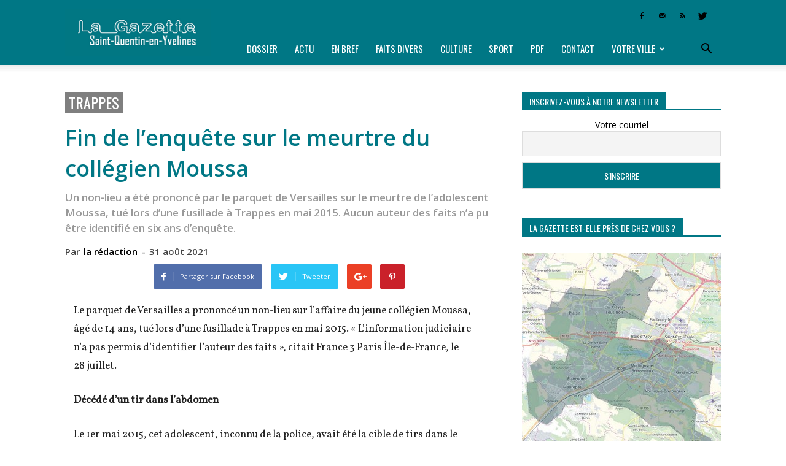

--- FILE ---
content_type: text/html; charset=UTF-8
request_url: https://lagazette-sqy.fr/2021/08/31/votreville/trappes/fin-de-lenquete-sur-le-meurtre-du-collegien-moussa/
body_size: 15034
content:
<!doctype html > <!--[if IE 8]><html class="ie8" lang="en"> <![endif]--> <!--[if IE 9]><html class="ie9" lang="en"> <![endif]--> <!--[if gt IE 8]><!--><html lang="fr-FR"> <!--<![endif]--><head><link media="all" href="https://lagazette-sqy.fr/wp-content/cache/autoptimize/css/autoptimize_6014983334555f8d42103112fb9714a7.css" rel="stylesheet" /><link media="screen" href="https://lagazette-sqy.fr/wp-content/cache/autoptimize/css/autoptimize_af5a634aa68050622563d8acb65b777e.css" rel="stylesheet" /><title>Trappes - Fin de l’enquête sur le meurtre du collégien Moussa | La Gazette de Saint-Quentin-en-Yvelines</title><meta charset="UTF-8" /><meta name="viewport" content="width=device-width, initial-scale=1.0"><link rel="pingback" href="https://lagazette-sqy.fr/xmlrpc.php" /><meta name='robots' content='index, follow, max-image-preview:large, max-snippet:-1, max-video-preview:-1' /><link rel="icon" type="image/png" href="https://lagazette-sqy.fr/wp-content/uploads/2018/08/Favicon-GSQY_cr-16.png"><meta name="description" content="Un non-lieu a été prononcé par le parquet de Versailles sur le meurtre de l’adolescent Moussa, tué lors d’une fusillade à Trappes en mai 2015. Aucun auteur des faits n’a pu être identifié en six ans d’enquête." /><link rel="canonical" href="https://lagazette-sqy.fr/2021/08/31/votreville/trappes/fin-de-lenquete-sur-le-meurtre-du-collegien-moussa/" /><meta property="og:locale" content="fr_FR" /><meta property="og:type" content="article" /><meta property="og:title" content="Trappes - Fin de l’enquête sur le meurtre du collégien Moussa | La Gazette de Saint-Quentin-en-Yvelines" /><meta property="og:description" content="Un non-lieu a été prononcé par le parquet de Versailles sur le meurtre de l’adolescent Moussa, tué lors d’une fusillade à Trappes en mai 2015. Aucun auteur des faits n’a pu être identifié en six ans d’enquête." /><meta property="og:url" content="https://lagazette-sqy.fr/2021/08/31/votreville/trappes/fin-de-lenquete-sur-le-meurtre-du-collegien-moussa/" /><meta property="og:site_name" content="La Gazette de Saint-Quentin-en-Yvelines" /><meta property="article:publisher" content="https://www.facebook.com/pg/LaGazetteSQY/" /><meta property="article:published_time" content="2021-08-31T14:00:50+00:00" /><meta property="article:modified_time" content="2021-08-30T16:45:32+00:00" /><meta property="og:image" content="https://lagazette-sqy.fr/wp-content/uploads/2018/08/300-logo-seul.jpg" /><meta property="og:image:width" content="300" /><meta property="og:image:height" content="292" /><meta property="og:image:type" content="image/jpeg" /><meta name="author" content="la rédaction" /><meta name="twitter:card" content="summary_large_image" /><meta name="twitter:creator" content="@LaGazetteSQY" /><meta name="twitter:site" content="@LaGazetteSQY" /><meta name="twitter:label1" content="Écrit par" /><meta name="twitter:data1" content="la rédaction" /><meta name="twitter:label2" content="Durée de lecture estimée" /><meta name="twitter:data2" content="1 minute" /> <script type="application/ld+json" class="yoast-schema-graph">{"@context":"https://schema.org","@graph":[{"@type":"Article","@id":"https://lagazette-sqy.fr/2021/08/31/votreville/trappes/fin-de-lenquete-sur-le-meurtre-du-collegien-moussa/#article","isPartOf":{"@id":"https://lagazette-sqy.fr/2021/08/31/votreville/trappes/fin-de-lenquete-sur-le-meurtre-du-collegien-moussa/"},"author":[{"@id":"https://lagazette-sqy.fr/#/schema/person/52aacdca99df91f1f509a0fa090b6666"}],"headline":"Fin de l’enquête sur le meurtre du collégien Moussa","datePublished":"2021-08-31T14:00:50+00:00","dateModified":"2021-08-30T16:45:32+00:00","mainEntityOfPage":{"@id":"https://lagazette-sqy.fr/2021/08/31/votreville/trappes/fin-de-lenquete-sur-le-meurtre-du-collegien-moussa/"},"wordCount":188,"publisher":{"@id":"https://lagazette-sqy.fr/#organization"},"keywords":["FAITS DIVERS"],"articleSection":["Trappes"],"inLanguage":"fr-FR"},{"@type":"WebPage","@id":"https://lagazette-sqy.fr/2021/08/31/votreville/trappes/fin-de-lenquete-sur-le-meurtre-du-collegien-moussa/","url":"https://lagazette-sqy.fr/2021/08/31/votreville/trappes/fin-de-lenquete-sur-le-meurtre-du-collegien-moussa/","name":"Trappes - Fin de l’enquête sur le meurtre du collégien Moussa | La Gazette de Saint-Quentin-en-Yvelines","isPartOf":{"@id":"https://lagazette-sqy.fr/#website"},"datePublished":"2021-08-31T14:00:50+00:00","dateModified":"2021-08-30T16:45:32+00:00","description":"Un non-lieu a été prononcé par le parquet de Versailles sur le meurtre de l’adolescent Moussa, tué lors d’une fusillade à Trappes en mai 2015. Aucun auteur des faits n’a pu être identifié en six ans d’enquête.","breadcrumb":{"@id":"https://lagazette-sqy.fr/2021/08/31/votreville/trappes/fin-de-lenquete-sur-le-meurtre-du-collegien-moussa/#breadcrumb"},"inLanguage":"fr-FR","potentialAction":[{"@type":"ReadAction","target":["https://lagazette-sqy.fr/2021/08/31/votreville/trappes/fin-de-lenquete-sur-le-meurtre-du-collegien-moussa/"]}]},{"@type":"BreadcrumbList","@id":"https://lagazette-sqy.fr/2021/08/31/votreville/trappes/fin-de-lenquete-sur-le-meurtre-du-collegien-moussa/#breadcrumb","itemListElement":[{"@type":"ListItem","position":1,"name":"Accueil","item":"https://lagazette-sqy.fr/"},{"@type":"ListItem","position":2,"name":"Fin de l’enquête sur le meurtre du collégien Moussa"}]},{"@type":"WebSite","@id":"https://lagazette-sqy.fr/#website","url":"https://lagazette-sqy.fr/","name":"La Gazette de Saint-Quentin-en-Yvelines","description":"Hebdomadaire gratuit d&#039;information locale","publisher":{"@id":"https://lagazette-sqy.fr/#organization"},"potentialAction":[{"@type":"SearchAction","target":{"@type":"EntryPoint","urlTemplate":"https://lagazette-sqy.fr/?s={search_term_string}"},"query-input":"required name=search_term_string"}],"inLanguage":"fr-FR"},{"@type":"Organization","@id":"https://lagazette-sqy.fr/#organization","name":"La Gazette en Yvelines","url":"https://lagazette-sqy.fr/","logo":{"@type":"ImageObject","inLanguage":"fr-FR","@id":"https://lagazette-sqy.fr/#/schema/logo/image/","url":"https://lagazette-sqy.fr/wp-content/uploads/2018/08/300-logo-seul.jpg","contentUrl":"https://lagazette-sqy.fr/wp-content/uploads/2018/08/300-logo-seul.jpg","width":300,"height":292,"caption":"La Gazette en Yvelines"},"image":{"@id":"https://lagazette-sqy.fr/#/schema/logo/image/"},"sameAs":["https://www.facebook.com/pg/LaGazetteSQY/","https://twitter.com/LaGazetteSQY"]},{"@type":"Person","@id":"https://lagazette-sqy.fr/#/schema/person/52aacdca99df91f1f509a0fa090b6666","name":"la rédaction"}]}</script> <link rel="amphtml" href="https://lagazette-sqy.fr/2021/08/31/votreville/trappes/fin-de-lenquete-sur-le-meurtre-du-collegien-moussa/amp/" /><meta name="generator" content="AMP for WP 1.0.80"/><link rel='dns-prefetch' href='//fonts.googleapis.com' /><link rel="alternate" type="application/rss+xml" title="La Gazette de Saint-Quentin-en-Yvelines &raquo; Flux" href="https://lagazette-sqy.fr/feed/" /><link rel="alternate" type="application/rss+xml" title="La Gazette de Saint-Quentin-en-Yvelines &raquo; Flux des commentaires" href="https://lagazette-sqy.fr/comments/feed/" /><link rel="alternate" title="oEmbed (JSON)" type="application/json+oembed" href="https://lagazette-sqy.fr/wp-json/oembed/1.0/embed?url=https%3A%2F%2Flagazette-sqy.fr%2F2021%2F08%2F31%2Fvotreville%2Ftrappes%2Ffin-de-lenquete-sur-le-meurtre-du-collegien-moussa%2F" /><link rel="alternate" title="oEmbed (XML)" type="text/xml+oembed" href="https://lagazette-sqy.fr/wp-json/oembed/1.0/embed?url=https%3A%2F%2Flagazette-sqy.fr%2F2021%2F08%2F31%2Fvotreville%2Ftrappes%2Ffin-de-lenquete-sur-le-meurtre-du-collegien-moussa%2F&#038;format=xml" /><link rel='stylesheet' id='google-fonts-style-css' href='https://fonts.googleapis.com/css?family=Oswald%3A400%7COpen+Sans%3A300italic%2C400%2C400italic%2C600%2C600italic%2C700%7COpen+Sans+Condensed%3A400%7CVollkorn%3A400%7CRoboto%3A300%2C400%2C400italic%2C500%2C500italic%2C700%2C900&#038;ver=8.1.2' type='text/css' media='all' /> <script type="application/json" id="wpp-json">{"sampling_active":0,"sampling_rate":100,"ajax_url":"https:\/\/lagazette-sqy.fr\/wp-json\/wordpress-popular-posts\/v1\/popular-posts","api_url":"https:\/\/lagazette-sqy.fr\/wp-json\/wordpress-popular-posts","ID":42643,"token":"d71a8dc17b","lang":0,"debug":0}
//# sourceURL=wpp-json</script> <link rel="https://api.w.org/" href="https://lagazette-sqy.fr/wp-json/" /><link rel="alternate" title="JSON" type="application/json" href="https://lagazette-sqy.fr/wp-json/wp/v2/posts/42643" /><link rel="EditURI" type="application/rsd+xml" title="RSD" href="https://lagazette-sqy.fr/xmlrpc.php?rsd" /><link rel='shortlink' href='https://lagazette-sqy.fr/?p=42643' />  <script type="text/javascript">(function(url){
	if(/(?:Chrome\/26\.0\.1410\.63 Safari\/537\.31|WordfenceTestMonBot)/.test(navigator.userAgent)){ return; }
	var addEvent = function(evt, handler) {
		if (window.addEventListener) {
			document.addEventListener(evt, handler, false);
		} else if (window.attachEvent) {
			document.attachEvent('on' + evt, handler);
		}
	};
	var removeEvent = function(evt, handler) {
		if (window.removeEventListener) {
			document.removeEventListener(evt, handler, false);
		} else if (window.detachEvent) {
			document.detachEvent('on' + evt, handler);
		}
	};
	var evts = 'contextmenu dblclick drag dragend dragenter dragleave dragover dragstart drop keydown keypress keyup mousedown mousemove mouseout mouseover mouseup mousewheel scroll'.split(' ');
	var logHuman = function() {
		if (window.wfLogHumanRan) { return; }
		window.wfLogHumanRan = true;
		var wfscr = document.createElement('script');
		wfscr.type = 'text/javascript';
		wfscr.async = true;
		wfscr.src = url + '&r=' + Math.random();
		(document.getElementsByTagName('head')[0]||document.getElementsByTagName('body')[0]).appendChild(wfscr);
		for (var i = 0; i < evts.length; i++) {
			removeEvent(evts[i], logHuman);
		}
	};
	for (var i = 0; i < evts.length; i++) {
		addEvent(evts[i], logHuman);
	}
})('//lagazette-sqy.fr/?wordfence_lh=1&hid=FD88958304F58BD59ADF0ED3D596E333');</script> <script>window.tdwGlobal = {"adminUrl":"https:\/\/lagazette-sqy.fr\/wp-admin\/","wpRestNonce":"d71a8dc17b","wpRestUrl":"https:\/\/lagazette-sqy.fr\/wp-json\/","permalinkStructure":"\/%year%\/%monthnum%\/%day%\/%category%\/%postname%\/"};</script> <!--[if lt IE 9]><script src="https://html5shim.googlecode.com/svn/trunk/html5.js"></script><![endif]-->  <script>var tdBlocksArray = []; //here we store all the items for the current page

	    //td_block class - each ajax block uses a object of this class for requests
	    function tdBlock() {
		    this.id = '';
		    this.block_type = 1; //block type id (1-234 etc)
		    this.atts = '';
		    this.td_column_number = '';
		    this.td_current_page = 1; //
		    this.post_count = 0; //from wp
		    this.found_posts = 0; //from wp
		    this.max_num_pages = 0; //from wp
		    this.td_filter_value = ''; //current live filter value
		    this.is_ajax_running = false;
		    this.td_user_action = ''; // load more or infinite loader (used by the animation)
		    this.header_color = '';
		    this.ajax_pagination_infinite_stop = ''; //show load more at page x
	    }


        // td_js_generator - mini detector
        (function(){
            var htmlTag = document.getElementsByTagName("html")[0];

            if ( navigator.userAgent.indexOf("MSIE 10.0") > -1 ) {
                htmlTag.className += ' ie10';
            }

            if ( !!navigator.userAgent.match(/Trident.*rv\:11\./) ) {
                htmlTag.className += ' ie11';
            }

            if ( /(iPad|iPhone|iPod)/g.test(navigator.userAgent) ) {
                htmlTag.className += ' td-md-is-ios';
            }

            var user_agent = navigator.userAgent.toLowerCase();
            if ( user_agent.indexOf("android") > -1 ) {
                htmlTag.className += ' td-md-is-android';
            }

            if ( -1 !== navigator.userAgent.indexOf('Mac OS X')  ) {
                htmlTag.className += ' td-md-is-os-x';
            }

            if ( /chrom(e|ium)/.test(navigator.userAgent.toLowerCase()) ) {
               htmlTag.className += ' td-md-is-chrome';
            }

            if ( -1 !== navigator.userAgent.indexOf('Firefox') ) {
                htmlTag.className += ' td-md-is-firefox';
            }

            if ( -1 !== navigator.userAgent.indexOf('Safari') && -1 === navigator.userAgent.indexOf('Chrome') ) {
                htmlTag.className += ' td-md-is-safari';
            }

            if( -1 !== navigator.userAgent.indexOf('IEMobile') ){
                htmlTag.className += ' td-md-is-iemobile';
            }

        })();




        var tdLocalCache = {};

        ( function () {
            "use strict";

            tdLocalCache = {
                data: {},
                remove: function (resource_id) {
                    delete tdLocalCache.data[resource_id];
                },
                exist: function (resource_id) {
                    return tdLocalCache.data.hasOwnProperty(resource_id) && tdLocalCache.data[resource_id] !== null;
                },
                get: function (resource_id) {
                    return tdLocalCache.data[resource_id];
                },
                set: function (resource_id, cachedData) {
                    tdLocalCache.remove(resource_id);
                    tdLocalCache.data[resource_id] = cachedData;
                }
            };
        })();

    
    
var td_viewport_interval_list=[{"limitBottom":767,"sidebarWidth":228},{"limitBottom":1018,"sidebarWidth":300},{"limitBottom":1140,"sidebarWidth":324}];
var td_animation_stack_effect="type0";
var tds_animation_stack=true;
var td_animation_stack_specific_selectors=".entry-thumb, img";
var td_animation_stack_general_selectors=".td-animation-stack img, .td-animation-stack .entry-thumb, .post img";
var td_ajax_url="https:\/\/lagazette-sqy.fr\/wp-admin\/admin-ajax.php?td_theme_name=Newspaper&v=8.1.2";
var td_get_template_directory_uri="https:\/\/lagazette-sqy.fr\/wp-content\/themes\/Newspaper";
var tds_snap_menu="snap";
var tds_logo_on_sticky="show_header_logo";
var tds_header_style="8";
var td_please_wait="Patientez s'il vous pla\u00eet...";
var td_email_user_pass_incorrect="Utilisateur ou mot de passe incorrect !";
var td_email_user_incorrect="Courriel ou nom d'utilisateur incorrect !";
var td_email_incorrect="Courriel incorrect !";
var tds_more_articles_on_post_enable="";
var tds_more_articles_on_post_time_to_wait="";
var tds_more_articles_on_post_pages_distance_from_top=0;
var tds_theme_color_site_wide="#007785";
var tds_smart_sidebar="";
var tdThemeName="Newspaper";
var td_magnific_popup_translation_tPrev="Pr\u00e9c\u00e9dente (fl\u00e8che gauche)";
var td_magnific_popup_translation_tNext="Suivante (fl\u00e8che droite)";
var td_magnific_popup_translation_tCounter="%curr% sur %total%";
var td_magnific_popup_translation_ajax_tError="Le contenu de %url% pas pu \u00eatre charg\u00e9.";
var td_magnific_popup_translation_image_tError="L'image #%curr% pas pu \u00eatre charg\u00e9.";
var tdDateNamesI18n={"month_names":["janvier","f\u00e9vrier","mars","avril","mai","juin","juillet","ao\u00fbt","septembre","octobre","novembre","d\u00e9cembre"],"month_names_short":["Jan","F\u00e9v","Mar","Avr","Mai","Juin","Juil","Ao\u00fbt","Sep","Oct","Nov","D\u00e9c"],"day_names":["dimanche","lundi","mardi","mercredi","jeudi","vendredi","samedi"],"day_names_short":["dim","lun","mar","mer","jeu","ven","sam"]};
var td_ad_background_click_link="";
var td_ad_background_click_target="";</script>    <script async src="https://www.googletagmanager.com/gtag/js?id=UA-124800254-1"></script> <script>window.dataLayer = window.dataLayer || [];
  function gtag(){dataLayer.push(arguments);}
  gtag('js', new Date());

  gtag('config', 'UA-124800254-1');</script></head><body data-rsssl=1 class="wp-singular post-template-default single single-post postid-42643 single-format-standard wp-theme-Newspaper fin-de-lenquete-sur-le-meurtre-du-collegien-moussa global-block-template-1 single_template_5 td-animation-stack-type0 td-full-layout" itemscope="itemscope" itemtype="https://schema.org/WebPage"><div class="td-scroll-up"><i class="td-icon-menu-up"></i></div><div class="td-menu-background"></div><div id="td-mobile-nav"><div class="td-mobile-container"><div class="td-menu-socials-wrap"><div class="td-menu-socials"> <span class="td-social-icon-wrap"> <a target="_blank" href="https://www.facebook.com/LaGazetteSQY/" title="Facebook"> <i class="td-icon-font td-icon-facebook"></i> </a> </span> <span class="td-social-icon-wrap"> <a target="_blank" href="mailto:redaction@lagazette-sqy.fr" title="Mail"> <i class="td-icon-font td-icon-mail-1"></i> </a> </span> <span class="td-social-icon-wrap"> <a target="_blank" href="https://lagazette-sqy.fr/feed/" title="RSS"> <i class="td-icon-font td-icon-rss"></i> </a> </span> <span class="td-social-icon-wrap"> <a target="_blank" href="https://twitter.com/lagazettesqy" title="Twitter"> <i class="td-icon-font td-icon-twitter"></i> </a> </span></div><div class="td-mobile-close"> <a href="#"><i class="td-icon-close-mobile"></i></a></div></div><div class="td-mobile-content"><div class="menu-menu-gazette-yvelines-container"><ul id="menu-menu-gazette-yvelines" class="td-mobile-main-menu"><li id="menu-item-335" class="menu-item menu-item-type-custom menu-item-object-custom menu-item-first menu-item-335"><a href="https://lagazette-sqy.fr/tag/dossier/">Dossier</a></li><li id="menu-item-336" class="menu-item menu-item-type-custom menu-item-object-custom menu-item-336"><a href="https://lagazette-sqy.fr/tag/actu/">Actu</a></li><li id="menu-item-338" class="menu-item menu-item-type-custom menu-item-object-custom menu-item-338"><a href="https://lagazette-sqy.fr/tag/en-bref/">En bref</a></li><li id="menu-item-339" class="menu-item menu-item-type-custom menu-item-object-custom menu-item-339"><a href="https://lagazette-sqy.fr/tag/faits-divers/">Faits divers</a></li><li id="menu-item-337" class="menu-item menu-item-type-custom menu-item-object-custom menu-item-337"><a href="https://lagazette-sqy.fr/tag/culture/">Culture</a></li><li id="menu-item-342" class="menu-item menu-item-type-custom menu-item-object-custom menu-item-342"><a href="https://lagazette-sqy.fr/tag/sport/">Sport</a></li><li id="menu-item-859" class="menu-item menu-item-type-taxonomy menu-item-object-category menu-item-859"><a href="https://lagazette-sqy.fr/category/telechargez-le-journal-en-version-pdf/">PDF</a></li><li id="menu-item-17036" class="menu-item menu-item-type-post_type menu-item-object-page menu-item-17036"><a href="https://lagazette-sqy.fr/accueil/contact/">Contact</a></li><li id="menu-item-7718" class="menu-item menu-item-type-custom menu-item-object-custom menu-item-has-children menu-item-7718"><a href="#">Votre ville<i class="td-icon-menu-right td-element-after"></i></a><ul class="sub-menu"><li id="menu-item-256" class="menu-item menu-item-type-taxonomy menu-item-object-category menu-item-256"><a href="https://lagazette-sqy.fr/category/votreville/ile-de-france/">Île-de-France</a></li><li id="menu-item-271" class="menu-item menu-item-type-taxonomy menu-item-object-category menu-item-271"><a href="https://lagazette-sqy.fr/category/votreville/yvelines/">Yvelines</a></li><li id="menu-item-30446" class="menu-item menu-item-type-taxonomy menu-item-object-category menu-item-30446"><a href="https://lagazette-sqy.fr/category/votreville/saint-quentin-en-yvelines/">Saint-Quentin-en-Yvelines</a></li><li id="menu-item-30437" class="menu-item menu-item-type-taxonomy menu-item-object-category menu-item-30437"><a href="https://lagazette-sqy.fr/category/votreville/coignieres/">Coignières</a></li><li id="menu-item-30438" class="menu-item menu-item-type-taxonomy menu-item-object-category menu-item-30438"><a href="https://lagazette-sqy.fr/category/votreville/elancourt/">Élancourt</a></li><li id="menu-item-30439" class="menu-item menu-item-type-taxonomy menu-item-object-category menu-item-30439"><a href="https://lagazette-sqy.fr/category/votreville/guyancourt/">Guyancourt</a></li><li id="menu-item-30440" class="menu-item menu-item-type-taxonomy menu-item-object-category menu-item-30440"><a href="https://lagazette-sqy.fr/category/votreville/la-verriere/">La Verrière</a></li><li id="menu-item-30441" class="menu-item menu-item-type-taxonomy menu-item-object-category menu-item-30441"><a href="https://lagazette-sqy.fr/category/votreville/les-clayes-sous-bois/">Les Clayes-sous-Bois</a></li><li id="menu-item-30442" class="menu-item menu-item-type-taxonomy menu-item-object-category menu-item-30442"><a href="https://lagazette-sqy.fr/category/votreville/magny-les-hameaux/">Magny-les-Hameaux</a></li><li id="menu-item-30443" class="menu-item menu-item-type-taxonomy menu-item-object-category menu-item-30443"><a href="https://lagazette-sqy.fr/category/votreville/maurepas/">Maurepas</a></li><li id="menu-item-30444" class="menu-item menu-item-type-taxonomy menu-item-object-category menu-item-30444"><a href="https://lagazette-sqy.fr/category/votreville/montigny-le-bretonneux/">Montigny-le-Bretonneux</a></li><li id="menu-item-30447" class="menu-item menu-item-type-taxonomy menu-item-object-category current-post-ancestor current-menu-parent current-post-parent menu-item-30447"><a href="https://lagazette-sqy.fr/category/votreville/trappes/">Trappes</a></li><li id="menu-item-30445" class="menu-item menu-item-type-taxonomy menu-item-object-category menu-item-30445"><a href="https://lagazette-sqy.fr/category/votreville/plaisir/">Plaisir</a></li><li id="menu-item-30448" class="menu-item menu-item-type-taxonomy menu-item-object-category menu-item-30448"><a href="https://lagazette-sqy.fr/category/votreville/villepreux/">Villepreux</a></li><li id="menu-item-30449" class="menu-item menu-item-type-taxonomy menu-item-object-category menu-item-30449"><a href="https://lagazette-sqy.fr/category/votreville/voisins-le-bretonneux/">Voisins-le-Bretonneux</a></li></ul></li></ul></div></div></div></div><div class="td-search-background"></div><div class="td-search-wrap-mob"><div class="td-drop-down-search" aria-labelledby="td-header-search-button"><form method="get" class="td-search-form" action="https://lagazette-sqy.fr/"><div class="td-search-close"> <a href="#"><i class="td-icon-close-mobile"></i></a></div><div role="search" class="td-search-input"> <span>Recherche</span> <input id="td-header-search-mob" type="text" value="" name="s" autocomplete="off" /></div></form><div id="td-aj-search-mob"></div></div></div><div id="td-outer-wrap" class="td-theme-wrap"><div class="td-header-wrap td-header-style-8"><div class="td-container "><div class="td-header-sp-logo"> <a class="td-main-logo" href="https://lagazette-sqy.fr/"> <noscript><img src="https://lagazette-sqy.fr/wp-content/uploads/2018/08/bandeau-web_SOY_cr-272.png" alt="La Gazette de Saint-Quentin-en-Yvelines" title="La Gazette de Saint-Quentin-en-Yvelines"/></noscript><img class="lazyload" src='data:image/svg+xml,%3Csvg%20xmlns=%22http://www.w3.org/2000/svg%22%20viewBox=%220%200%20210%20140%22%3E%3C/svg%3E' data-src="https://lagazette-sqy.fr/wp-content/uploads/2018/08/bandeau-web_SOY_cr-272.png" alt="La Gazette de Saint-Quentin-en-Yvelines" title="La Gazette de Saint-Quentin-en-Yvelines"/> <span class="td-visual-hidden">La Gazette de Saint-Quentin-en-Yvelines</span> </a></div></div><div class="td-header-top-menu-full td-container-wrap "><div class="td-container"><div class="td-header-row td-header-top-menu"><div class="top-bar-style-4"><div class="td-header-sp-top-widget"> <span class="td-social-icon-wrap"> <a target="_blank" href="https://www.facebook.com/LaGazetteSQY/" title="Facebook"> <i class="td-icon-font td-icon-facebook"></i> </a> </span> <span class="td-social-icon-wrap"> <a target="_blank" href="mailto:redaction@lagazette-sqy.fr" title="Mail"> <i class="td-icon-font td-icon-mail-1"></i> </a> </span> <span class="td-social-icon-wrap"> <a target="_blank" href="https://lagazette-sqy.fr/feed/" title="RSS"> <i class="td-icon-font td-icon-rss"></i> </a> </span> <span class="td-social-icon-wrap"> <a target="_blank" href="https://twitter.com/lagazettesqy" title="Twitter"> <i class="td-icon-font td-icon-twitter"></i> </a> </span></div><div class="td-header-sp-top-menu"></div></div></div></div></div><div class="td-header-menu-wrap-full td-container-wrap "><div class="td-header-menu-wrap td-header-gradient"><div class="td-container"><div class="td-header-row td-header-main-menu"><div id="td-header-menu" role="navigation"><div id="td-top-mobile-toggle"><a href="#"><i class="td-icon-font td-icon-mobile"></i></a></div><div class="td-main-menu-logo td-logo-in-header"> <a class="td-main-logo" href="https://lagazette-sqy.fr/"> <noscript><img src="https://lagazette-sqy.fr/wp-content/uploads/2018/08/bandeau-web_SOY_cr-272.png" alt="La Gazette de Saint-Quentin-en-Yvelines" title="La Gazette de Saint-Quentin-en-Yvelines"/></noscript><img class="lazyload" src='data:image/svg+xml,%3Csvg%20xmlns=%22http://www.w3.org/2000/svg%22%20viewBox=%220%200%20210%20140%22%3E%3C/svg%3E' data-src="https://lagazette-sqy.fr/wp-content/uploads/2018/08/bandeau-web_SOY_cr-272.png" alt="La Gazette de Saint-Quentin-en-Yvelines" title="La Gazette de Saint-Quentin-en-Yvelines"/> </a></div><div class="menu-menu-gazette-yvelines-container"><ul id="menu-menu-gazette-yvelines-1" class="sf-menu"><li class="menu-item menu-item-type-custom menu-item-object-custom menu-item-first td-menu-item td-normal-menu menu-item-335"><a href="https://lagazette-sqy.fr/tag/dossier/">Dossier</a></li><li class="menu-item menu-item-type-custom menu-item-object-custom td-menu-item td-normal-menu menu-item-336"><a href="https://lagazette-sqy.fr/tag/actu/">Actu</a></li><li class="menu-item menu-item-type-custom menu-item-object-custom td-menu-item td-normal-menu menu-item-338"><a href="https://lagazette-sqy.fr/tag/en-bref/">En bref</a></li><li class="menu-item menu-item-type-custom menu-item-object-custom td-menu-item td-normal-menu menu-item-339"><a href="https://lagazette-sqy.fr/tag/faits-divers/">Faits divers</a></li><li class="menu-item menu-item-type-custom menu-item-object-custom td-menu-item td-normal-menu menu-item-337"><a href="https://lagazette-sqy.fr/tag/culture/">Culture</a></li><li class="menu-item menu-item-type-custom menu-item-object-custom td-menu-item td-normal-menu menu-item-342"><a href="https://lagazette-sqy.fr/tag/sport/">Sport</a></li><li class="menu-item menu-item-type-taxonomy menu-item-object-category td-menu-item td-normal-menu menu-item-859"><a href="https://lagazette-sqy.fr/category/telechargez-le-journal-en-version-pdf/">PDF</a></li><li class="menu-item menu-item-type-post_type menu-item-object-page td-menu-item td-normal-menu menu-item-17036"><a href="https://lagazette-sqy.fr/accueil/contact/">Contact</a></li><li class="menu-item menu-item-type-custom menu-item-object-custom menu-item-has-children td-menu-item td-normal-menu menu-item-7718"><a href="#">Votre ville</a><ul class="sub-menu"><li class="menu-item menu-item-type-taxonomy menu-item-object-category td-menu-item td-normal-menu menu-item-256"><a href="https://lagazette-sqy.fr/category/votreville/ile-de-france/">Île-de-France</a></li><li class="menu-item menu-item-type-taxonomy menu-item-object-category td-menu-item td-normal-menu menu-item-271"><a href="https://lagazette-sqy.fr/category/votreville/yvelines/">Yvelines</a></li><li class="menu-item menu-item-type-taxonomy menu-item-object-category td-menu-item td-normal-menu menu-item-30446"><a href="https://lagazette-sqy.fr/category/votreville/saint-quentin-en-yvelines/">Saint-Quentin-en-Yvelines</a></li><li class="menu-item menu-item-type-taxonomy menu-item-object-category td-menu-item td-normal-menu menu-item-30437"><a href="https://lagazette-sqy.fr/category/votreville/coignieres/">Coignières</a></li><li class="menu-item menu-item-type-taxonomy menu-item-object-category td-menu-item td-normal-menu menu-item-30438"><a href="https://lagazette-sqy.fr/category/votreville/elancourt/">Élancourt</a></li><li class="menu-item menu-item-type-taxonomy menu-item-object-category td-menu-item td-normal-menu menu-item-30439"><a href="https://lagazette-sqy.fr/category/votreville/guyancourt/">Guyancourt</a></li><li class="menu-item menu-item-type-taxonomy menu-item-object-category td-menu-item td-normal-menu menu-item-30440"><a href="https://lagazette-sqy.fr/category/votreville/la-verriere/">La Verrière</a></li><li class="menu-item menu-item-type-taxonomy menu-item-object-category td-menu-item td-normal-menu menu-item-30441"><a href="https://lagazette-sqy.fr/category/votreville/les-clayes-sous-bois/">Les Clayes-sous-Bois</a></li><li class="menu-item menu-item-type-taxonomy menu-item-object-category td-menu-item td-normal-menu menu-item-30442"><a href="https://lagazette-sqy.fr/category/votreville/magny-les-hameaux/">Magny-les-Hameaux</a></li><li class="menu-item menu-item-type-taxonomy menu-item-object-category td-menu-item td-normal-menu menu-item-30443"><a href="https://lagazette-sqy.fr/category/votreville/maurepas/">Maurepas</a></li><li class="menu-item menu-item-type-taxonomy menu-item-object-category td-menu-item td-normal-menu menu-item-30444"><a href="https://lagazette-sqy.fr/category/votreville/montigny-le-bretonneux/">Montigny-le-Bretonneux</a></li><li class="menu-item menu-item-type-taxonomy menu-item-object-category current-post-ancestor current-menu-parent current-post-parent td-menu-item td-normal-menu menu-item-30447"><a href="https://lagazette-sqy.fr/category/votreville/trappes/">Trappes</a></li><li class="menu-item menu-item-type-taxonomy menu-item-object-category td-menu-item td-normal-menu menu-item-30445"><a href="https://lagazette-sqy.fr/category/votreville/plaisir/">Plaisir</a></li><li class="menu-item menu-item-type-taxonomy menu-item-object-category td-menu-item td-normal-menu menu-item-30448"><a href="https://lagazette-sqy.fr/category/votreville/villepreux/">Villepreux</a></li><li class="menu-item menu-item-type-taxonomy menu-item-object-category td-menu-item td-normal-menu menu-item-30449"><a href="https://lagazette-sqy.fr/category/votreville/voisins-le-bretonneux/">Voisins-le-Bretonneux</a></li></ul></li></ul></div></div><div class="td-search-wrapper"><div id="td-top-search"><div class="header-search-wrap"><div class="dropdown header-search"> <a id="td-header-search-button" href="#" role="button" class="dropdown-toggle " data-toggle="dropdown"><i class="td-icon-search"></i></a> <a id="td-header-search-button-mob" href="#" role="button" class="dropdown-toggle " data-toggle="dropdown"><i class="td-icon-search"></i></a></div></div></div></div><div class="header-search-wrap"><div class="dropdown header-search"><div class="td-drop-down-search" aria-labelledby="td-header-search-button"><form method="get" class="td-search-form" action="https://lagazette-sqy.fr/"><div role="search" class="td-head-form-search-wrap"> <input id="td-header-search" type="text" value="" name="s" autocomplete="off" /><input class="wpb_button wpb_btn-inverse btn" type="submit" id="td-header-search-top" value="Recherche" /></div></form><div id="td-aj-search"></div></div></div></div></div></div></div></div><div class="td-banner-wrap-full td-container-wrap "><div class="td-container-header td-header-row td-header-header"><div class="td-header-sp-recs"><div class="td-header-rec-wrap"></div></div></div></div></div><div class="td-main-content-wrap td-container-wrap"><div class="td-container td-post-template-5 "><div class="td-crumb-container"></div><div class="td-pb-row"><div class="td-pb-span8 td-main-content" role="main"><div class="td-ss-main-content"><article id="post-42643" class="post-42643 post type-post status-publish format-standard hentry category-trappes tag-faits-divers nc-is-auto-shared nc-auto-share-end--is-default" itemscope itemtype="https://schema.org/Article"><div class="td-post-header"><ul class="td-category"><li class="entry-category"><a  href="https://lagazette-sqy.fr/category/votreville/trappes/">Trappes</a></li></ul><header class="td-post-title"><h1 class="entry-title">Fin de l’enquête sur le meurtre du collégien Moussa</h1><p class="td-post-sub-title">Un non-lieu a été prononcé par le parquet de Versailles sur le meurtre de l’adolescent Moussa, tué lors d’une fusillade à Trappes en mai 2015. Aucun auteur des faits n’a pu être identifié en six ans d’enquête.</p><div class="td-module-meta-info"><div class="td-post-author-name"><div class="td-author-by">Par</div> <a href="https://lagazette-sqy.fr/author/maquette_web/">la rédaction</a><div class="td-author-line"> -</div></div> <span class="td-post-date td-post-date-no-dot"><time class="entry-date updated td-module-date" datetime="2021-08-31T16:00:50+00:00" >31 août 2021</time></span></div></header></div><div class="td-post-sharing td-post-sharing-top "><div class="td-default-sharing"> <a class="td-social-sharing-buttons td-social-facebook" href="https://www.facebook.com/sharer.php?u=https%3A%2F%2Flagazette-sqy.fr%2F2021%2F08%2F31%2Fvotreville%2Ftrappes%2Ffin-de-lenquete-sur-le-meurtre-du-collegien-moussa%2F" onclick="window.open(this.href, 'mywin','left=50,top=50,width=600,height=350,toolbar=0'); return false;"><i class="td-icon-facebook"></i><div class="td-social-but-text">Partager sur Facebook</div></a> <a class="td-social-sharing-buttons td-social-twitter" href="https://twitter.com/intent/tweet?text=Fin+de+l%E2%80%99enqu%C3%AAte+sur+le+meurtre+du+coll%C3%A9gien+Moussa&url=https%3A%2F%2Flagazette-sqy.fr%2F2021%2F08%2F31%2Fvotreville%2Ftrappes%2Ffin-de-lenquete-sur-le-meurtre-du-collegien-moussa%2F&via=LaGazetteSQY"  ><i class="td-icon-twitter"></i><div class="td-social-but-text">Tweeter</div></a> <a class="td-social-sharing-buttons td-social-google" href="https://plus.google.com/share?url=https://lagazette-sqy.fr/2021/08/31/votreville/trappes/fin-de-lenquete-sur-le-meurtre-du-collegien-moussa/" onclick="window.open(this.href, 'mywin','left=50,top=50,width=600,height=350,toolbar=0'); return false;"><i class="td-icon-googleplus"></i></a> <a class="td-social-sharing-buttons td-social-pinterest" href="https://pinterest.com/pin/create/button/?url=https://lagazette-sqy.fr/2021/08/31/votreville/trappes/fin-de-lenquete-sur-le-meurtre-du-collegien-moussa/&amp;media=&description=Fin+de+l%E2%80%99enqu%C3%AAte+sur+le+meurtre+du+coll%C3%A9gien+Moussa" onclick="window.open(this.href, 'mywin','left=50,top=50,width=600,height=350,toolbar=0'); return false;"><i class="td-icon-pinterest"></i></a> <a class="td-social-sharing-buttons td-social-whatsapp" href="whatsapp://send?text=Fin+de+l%E2%80%99enqu%C3%AAte+sur+le+meurtre+du+coll%C3%A9gien+Moussa%20-%20https%3A%2F%2Flagazette-sqy.fr%2F2021%2F08%2F31%2Fvotreville%2Ftrappes%2Ffin-de-lenquete-sur-le-meurtre-du-collegien-moussa%2F" ><i class="td-icon-whatsapp"></i></a></div></div><div class="td-post-content"><p>Le parquet de Versailles a prononcé un non-lieu sur l’affaire du jeune collégien Moussa, âgé de 14 ans, tué lors d’une fusillade à Trappes en mai 2015. « L’information judiciaire n’a pas permis d’identifier l’auteur des faits », citait France 3 Paris Île-de-France, le 28 juillet.</p><p><strong>Décédé d’un tir dans l’abdomen</strong></p><p>Le 1er mai 2015, cet adolescent, inconnu de la police, avait été la cible de tirs dans le quartier Albert Camus. Une douzaine de douilles avaient été retrouvées sur les lieux. Le jeune garçon était décédé d’un tir dans l’abdomen, selon la chaîne française.</p><p>Néanmoins, l’enquête n’a pas montré si Moussa avait été délibérément visé par les tireurs, qui ont pris la fuite en voiture, ou s’il avait été une victime collatérale suite à des rivalités entre deux quartiers de la ville, à savoir Albert Camus et Léo Lagrange. Ainsi, en six ans d’enquête, aucun suspect n’a été interpellé, précise France 3.</p><div class="crp_related     "><h3>Articles similaires</h3><ul><li><a href="https://lagazette-sqy.fr/2022/10/25/votreville/guyancourt/un-adolescent-victime-dun-guet-apens-car-il-faisait-trop-effemine/"    target="_blank"  class="crp_link post-47147"><figure><noscript><img loading="lazy"  width="225" height="150"  src="https://lagazette-sqy.fr/wp-content/uploads/2022/10/1280-web-01583-tribunal-judiciaire-de-Versailles-stagiaire-sexuellement-agressee-employe-supermarche-18-mois-de-sursis-225x150.jpg" class="crp_thumb crp_featured" alt="Un adolescent victime d’un guet-apens car il faisait trop efféminé" title="Un adolescent victime d’un guet-apens car il faisait trop efféminé" srcset="https://lagazette-sqy.fr/wp-content/uploads/2022/10/1280-web-01583-tribunal-judiciaire-de-Versailles-stagiaire-sexuellement-agressee-employe-supermarche-18-mois-de-sursis-225x150.jpg 225w, https://lagazette-sqy.fr/wp-content/uploads/2022/10/1280-web-01583-tribunal-judiciaire-de-Versailles-stagiaire-sexuellement-agressee-employe-supermarche-18-mois-de-sursis-300x199.jpg 300w, https://lagazette-sqy.fr/wp-content/uploads/2022/10/1280-web-01583-tribunal-judiciaire-de-Versailles-stagiaire-sexuellement-agressee-employe-supermarche-18-mois-de-sursis-768x511.jpg 768w, https://lagazette-sqy.fr/wp-content/uploads/2022/10/1280-web-01583-tribunal-judiciaire-de-Versailles-stagiaire-sexuellement-agressee-employe-supermarche-18-mois-de-sursis-696x463.jpg 696w, https://lagazette-sqy.fr/wp-content/uploads/2022/10/1280-web-01583-tribunal-judiciaire-de-Versailles-stagiaire-sexuellement-agressee-employe-supermarche-18-mois-de-sursis-1068x710.jpg 1068w, https://lagazette-sqy.fr/wp-content/uploads/2022/10/1280-web-01583-tribunal-judiciaire-de-Versailles-stagiaire-sexuellement-agressee-employe-supermarche-18-mois-de-sursis-632x420.jpg 632w, https://lagazette-sqy.fr/wp-content/uploads/2022/10/1280-web-01583-tribunal-judiciaire-de-Versailles-stagiaire-sexuellement-agressee-employe-supermarche-18-mois-de-sursis.jpg 1280w" sizes="(max-width: 225px) 100vw, 225px" srcset="https://lagazette-sqy.fr/wp-content/uploads/2022/10/1280-web-01583-tribunal-judiciaire-de-Versailles-stagiaire-sexuellement-agressee-employe-supermarche-18-mois-de-sursis-225x150.jpg 225w, https://lagazette-sqy.fr/wp-content/uploads/2022/10/1280-web-01583-tribunal-judiciaire-de-Versailles-stagiaire-sexuellement-agressee-employe-supermarche-18-mois-de-sursis-300x199.jpg 300w, https://lagazette-sqy.fr/wp-content/uploads/2022/10/1280-web-01583-tribunal-judiciaire-de-Versailles-stagiaire-sexuellement-agressee-employe-supermarche-18-mois-de-sursis-768x511.jpg 768w, https://lagazette-sqy.fr/wp-content/uploads/2022/10/1280-web-01583-tribunal-judiciaire-de-Versailles-stagiaire-sexuellement-agressee-employe-supermarche-18-mois-de-sursis-696x463.jpg 696w, https://lagazette-sqy.fr/wp-content/uploads/2022/10/1280-web-01583-tribunal-judiciaire-de-Versailles-stagiaire-sexuellement-agressee-employe-supermarche-18-mois-de-sursis-1068x710.jpg 1068w, https://lagazette-sqy.fr/wp-content/uploads/2022/10/1280-web-01583-tribunal-judiciaire-de-Versailles-stagiaire-sexuellement-agressee-employe-supermarche-18-mois-de-sursis-632x420.jpg 632w, https://lagazette-sqy.fr/wp-content/uploads/2022/10/1280-web-01583-tribunal-judiciaire-de-Versailles-stagiaire-sexuellement-agressee-employe-supermarche-18-mois-de-sursis.jpg 1280w" /></noscript><img loading="lazy"  width="225" height="150"  src='data:image/svg+xml,%3Csvg%20xmlns=%22http://www.w3.org/2000/svg%22%20viewBox=%220%200%20225%20150%22%3E%3C/svg%3E' data-src="https://lagazette-sqy.fr/wp-content/uploads/2022/10/1280-web-01583-tribunal-judiciaire-de-Versailles-stagiaire-sexuellement-agressee-employe-supermarche-18-mois-de-sursis-225x150.jpg" class="lazyload crp_thumb crp_featured" alt="Un adolescent victime d’un guet-apens car il faisait trop efféminé" title="Un adolescent victime d’un guet-apens car il faisait trop efféminé" data-srcset="https://lagazette-sqy.fr/wp-content/uploads/2022/10/1280-web-01583-tribunal-judiciaire-de-Versailles-stagiaire-sexuellement-agressee-employe-supermarche-18-mois-de-sursis-225x150.jpg 225w, https://lagazette-sqy.fr/wp-content/uploads/2022/10/1280-web-01583-tribunal-judiciaire-de-Versailles-stagiaire-sexuellement-agressee-employe-supermarche-18-mois-de-sursis-300x199.jpg 300w, https://lagazette-sqy.fr/wp-content/uploads/2022/10/1280-web-01583-tribunal-judiciaire-de-Versailles-stagiaire-sexuellement-agressee-employe-supermarche-18-mois-de-sursis-768x511.jpg 768w, https://lagazette-sqy.fr/wp-content/uploads/2022/10/1280-web-01583-tribunal-judiciaire-de-Versailles-stagiaire-sexuellement-agressee-employe-supermarche-18-mois-de-sursis-696x463.jpg 696w, https://lagazette-sqy.fr/wp-content/uploads/2022/10/1280-web-01583-tribunal-judiciaire-de-Versailles-stagiaire-sexuellement-agressee-employe-supermarche-18-mois-de-sursis-1068x710.jpg 1068w, https://lagazette-sqy.fr/wp-content/uploads/2022/10/1280-web-01583-tribunal-judiciaire-de-Versailles-stagiaire-sexuellement-agressee-employe-supermarche-18-mois-de-sursis-632x420.jpg 632w, https://lagazette-sqy.fr/wp-content/uploads/2022/10/1280-web-01583-tribunal-judiciaire-de-Versailles-stagiaire-sexuellement-agressee-employe-supermarche-18-mois-de-sursis.jpg 1280w" data-sizes="(max-width: 225px) 100vw, 225px" data-srcset="https://lagazette-sqy.fr/wp-content/uploads/2022/10/1280-web-01583-tribunal-judiciaire-de-Versailles-stagiaire-sexuellement-agressee-employe-supermarche-18-mois-de-sursis-225x150.jpg 225w, https://lagazette-sqy.fr/wp-content/uploads/2022/10/1280-web-01583-tribunal-judiciaire-de-Versailles-stagiaire-sexuellement-agressee-employe-supermarche-18-mois-de-sursis-300x199.jpg 300w, https://lagazette-sqy.fr/wp-content/uploads/2022/10/1280-web-01583-tribunal-judiciaire-de-Versailles-stagiaire-sexuellement-agressee-employe-supermarche-18-mois-de-sursis-768x511.jpg 768w, https://lagazette-sqy.fr/wp-content/uploads/2022/10/1280-web-01583-tribunal-judiciaire-de-Versailles-stagiaire-sexuellement-agressee-employe-supermarche-18-mois-de-sursis-696x463.jpg 696w, https://lagazette-sqy.fr/wp-content/uploads/2022/10/1280-web-01583-tribunal-judiciaire-de-Versailles-stagiaire-sexuellement-agressee-employe-supermarche-18-mois-de-sursis-1068x710.jpg 1068w, https://lagazette-sqy.fr/wp-content/uploads/2022/10/1280-web-01583-tribunal-judiciaire-de-Versailles-stagiaire-sexuellement-agressee-employe-supermarche-18-mois-de-sursis-632x420.jpg 632w, https://lagazette-sqy.fr/wp-content/uploads/2022/10/1280-web-01583-tribunal-judiciaire-de-Versailles-stagiaire-sexuellement-agressee-employe-supermarche-18-mois-de-sursis.jpg 1280w" /></figure><span class="crp_title">Un adolescent victime d’un guet-apens car il faisait trop efféminé</span></a><span class="crp_date"> 25 octobre 2022</span> <span class="crp_category"><a href="https://lagazette-sqy.fr/category/votreville/guyancourt/" rel="category tag">Guyancourt</a></span></li><li><a href="https://lagazette-sqy.fr/2022/11/29/votreville/coignieres/rixe-meurtriere-un-adolescent-de-14-ans-decede/"    target="_blank"  class="crp_link post-47584"><figure><noscript><img loading="lazy"  width="225" height="150"  src="https://lagazette-sqy.fr/wp-content/uploads/2022/11/1280-web-gymnase-du-moulin-a-vent-225x150.jpg" class="crp_thumb crp_featured" alt="Rixe meurtrière, un adolescent de 14 ans décède" title="Rixe meurtrière, un adolescent de 14 ans décède" srcset="https://lagazette-sqy.fr/wp-content/uploads/2022/11/1280-web-gymnase-du-moulin-a-vent-225x150.jpg 225w, https://lagazette-sqy.fr/wp-content/uploads/2022/11/1280-web-gymnase-du-moulin-a-vent-300x200.jpg 300w, https://lagazette-sqy.fr/wp-content/uploads/2022/11/1280-web-gymnase-du-moulin-a-vent-768x512.jpg 768w, https://lagazette-sqy.fr/wp-content/uploads/2022/11/1280-web-gymnase-du-moulin-a-vent-696x464.jpg 696w, https://lagazette-sqy.fr/wp-content/uploads/2022/11/1280-web-gymnase-du-moulin-a-vent-1068x712.jpg 1068w, https://lagazette-sqy.fr/wp-content/uploads/2022/11/1280-web-gymnase-du-moulin-a-vent-630x420.jpg 630w, https://lagazette-sqy.fr/wp-content/uploads/2022/11/1280-web-gymnase-du-moulin-a-vent.jpg 1280w" sizes="(max-width: 225px) 100vw, 225px" srcset="https://lagazette-sqy.fr/wp-content/uploads/2022/11/1280-web-gymnase-du-moulin-a-vent-225x150.jpg 225w, https://lagazette-sqy.fr/wp-content/uploads/2022/11/1280-web-gymnase-du-moulin-a-vent-300x200.jpg 300w, https://lagazette-sqy.fr/wp-content/uploads/2022/11/1280-web-gymnase-du-moulin-a-vent-768x512.jpg 768w, https://lagazette-sqy.fr/wp-content/uploads/2022/11/1280-web-gymnase-du-moulin-a-vent-696x464.jpg 696w, https://lagazette-sqy.fr/wp-content/uploads/2022/11/1280-web-gymnase-du-moulin-a-vent-1068x712.jpg 1068w, https://lagazette-sqy.fr/wp-content/uploads/2022/11/1280-web-gymnase-du-moulin-a-vent-630x420.jpg 630w, https://lagazette-sqy.fr/wp-content/uploads/2022/11/1280-web-gymnase-du-moulin-a-vent.jpg 1280w" /></noscript><img loading="lazy"  width="225" height="150"  src='data:image/svg+xml,%3Csvg%20xmlns=%22http://www.w3.org/2000/svg%22%20viewBox=%220%200%20225%20150%22%3E%3C/svg%3E' data-src="https://lagazette-sqy.fr/wp-content/uploads/2022/11/1280-web-gymnase-du-moulin-a-vent-225x150.jpg" class="lazyload crp_thumb crp_featured" alt="Rixe meurtrière, un adolescent de 14 ans décède" title="Rixe meurtrière, un adolescent de 14 ans décède" data-srcset="https://lagazette-sqy.fr/wp-content/uploads/2022/11/1280-web-gymnase-du-moulin-a-vent-225x150.jpg 225w, https://lagazette-sqy.fr/wp-content/uploads/2022/11/1280-web-gymnase-du-moulin-a-vent-300x200.jpg 300w, https://lagazette-sqy.fr/wp-content/uploads/2022/11/1280-web-gymnase-du-moulin-a-vent-768x512.jpg 768w, https://lagazette-sqy.fr/wp-content/uploads/2022/11/1280-web-gymnase-du-moulin-a-vent-696x464.jpg 696w, https://lagazette-sqy.fr/wp-content/uploads/2022/11/1280-web-gymnase-du-moulin-a-vent-1068x712.jpg 1068w, https://lagazette-sqy.fr/wp-content/uploads/2022/11/1280-web-gymnase-du-moulin-a-vent-630x420.jpg 630w, https://lagazette-sqy.fr/wp-content/uploads/2022/11/1280-web-gymnase-du-moulin-a-vent.jpg 1280w" data-sizes="(max-width: 225px) 100vw, 225px" data-srcset="https://lagazette-sqy.fr/wp-content/uploads/2022/11/1280-web-gymnase-du-moulin-a-vent-225x150.jpg 225w, https://lagazette-sqy.fr/wp-content/uploads/2022/11/1280-web-gymnase-du-moulin-a-vent-300x200.jpg 300w, https://lagazette-sqy.fr/wp-content/uploads/2022/11/1280-web-gymnase-du-moulin-a-vent-768x512.jpg 768w, https://lagazette-sqy.fr/wp-content/uploads/2022/11/1280-web-gymnase-du-moulin-a-vent-696x464.jpg 696w, https://lagazette-sqy.fr/wp-content/uploads/2022/11/1280-web-gymnase-du-moulin-a-vent-1068x712.jpg 1068w, https://lagazette-sqy.fr/wp-content/uploads/2022/11/1280-web-gymnase-du-moulin-a-vent-630x420.jpg 630w, https://lagazette-sqy.fr/wp-content/uploads/2022/11/1280-web-gymnase-du-moulin-a-vent.jpg 1280w" /></figure><span class="crp_title">Rixe meurtrière, un adolescent de 14 ans décède</span></a><span class="crp_date"> 29 novembre 2022</span> <span class="crp_category"><a href="https://lagazette-sqy.fr/category/votreville/coignieres/" rel="category tag">Coignières</a></span></li><li><a href="https://lagazette-sqy.fr/2024/04/09/votreville/guyancourt/serie-de-coups-de-feu-tires-dans-le-quartier-du-pont-du-routoir/"    target="_blank"  class="crp_link post-53436"><figure><noscript><img loading="lazy"  width="225" height="150"  src="https://lagazette-sqy.fr/wp-content/uploads/2024/04/1280-web-02635-225x150.jpg" class="crp_thumb crp_featured" alt="Série de coups de feu tirés dans le quartier du Pont du Routoir" title="Série de coups de feu tirés dans le quartier du Pont du Routoir" srcset="https://lagazette-sqy.fr/wp-content/uploads/2024/04/1280-web-02635-225x150.jpg 225w, https://lagazette-sqy.fr/wp-content/uploads/2024/04/1280-web-02635-300x200.jpg 300w, https://lagazette-sqy.fr/wp-content/uploads/2024/04/1280-web-02635-768x512.jpg 768w, https://lagazette-sqy.fr/wp-content/uploads/2024/04/1280-web-02635-696x464.jpg 696w, https://lagazette-sqy.fr/wp-content/uploads/2024/04/1280-web-02635-1068x712.jpg 1068w, https://lagazette-sqy.fr/wp-content/uploads/2024/04/1280-web-02635-630x420.jpg 630w, https://lagazette-sqy.fr/wp-content/uploads/2024/04/1280-web-02635.jpg 1280w" sizes="(max-width: 225px) 100vw, 225px" srcset="https://lagazette-sqy.fr/wp-content/uploads/2024/04/1280-web-02635-225x150.jpg 225w, https://lagazette-sqy.fr/wp-content/uploads/2024/04/1280-web-02635-300x200.jpg 300w, https://lagazette-sqy.fr/wp-content/uploads/2024/04/1280-web-02635-768x512.jpg 768w, https://lagazette-sqy.fr/wp-content/uploads/2024/04/1280-web-02635-696x464.jpg 696w, https://lagazette-sqy.fr/wp-content/uploads/2024/04/1280-web-02635-1068x712.jpg 1068w, https://lagazette-sqy.fr/wp-content/uploads/2024/04/1280-web-02635-630x420.jpg 630w, https://lagazette-sqy.fr/wp-content/uploads/2024/04/1280-web-02635.jpg 1280w" /></noscript><img loading="lazy"  width="225" height="150"  src='data:image/svg+xml,%3Csvg%20xmlns=%22http://www.w3.org/2000/svg%22%20viewBox=%220%200%20225%20150%22%3E%3C/svg%3E' data-src="https://lagazette-sqy.fr/wp-content/uploads/2024/04/1280-web-02635-225x150.jpg" class="lazyload crp_thumb crp_featured" alt="Série de coups de feu tirés dans le quartier du Pont du Routoir" title="Série de coups de feu tirés dans le quartier du Pont du Routoir" data-srcset="https://lagazette-sqy.fr/wp-content/uploads/2024/04/1280-web-02635-225x150.jpg 225w, https://lagazette-sqy.fr/wp-content/uploads/2024/04/1280-web-02635-300x200.jpg 300w, https://lagazette-sqy.fr/wp-content/uploads/2024/04/1280-web-02635-768x512.jpg 768w, https://lagazette-sqy.fr/wp-content/uploads/2024/04/1280-web-02635-696x464.jpg 696w, https://lagazette-sqy.fr/wp-content/uploads/2024/04/1280-web-02635-1068x712.jpg 1068w, https://lagazette-sqy.fr/wp-content/uploads/2024/04/1280-web-02635-630x420.jpg 630w, https://lagazette-sqy.fr/wp-content/uploads/2024/04/1280-web-02635.jpg 1280w" data-sizes="(max-width: 225px) 100vw, 225px" data-srcset="https://lagazette-sqy.fr/wp-content/uploads/2024/04/1280-web-02635-225x150.jpg 225w, https://lagazette-sqy.fr/wp-content/uploads/2024/04/1280-web-02635-300x200.jpg 300w, https://lagazette-sqy.fr/wp-content/uploads/2024/04/1280-web-02635-768x512.jpg 768w, https://lagazette-sqy.fr/wp-content/uploads/2024/04/1280-web-02635-696x464.jpg 696w, https://lagazette-sqy.fr/wp-content/uploads/2024/04/1280-web-02635-1068x712.jpg 1068w, https://lagazette-sqy.fr/wp-content/uploads/2024/04/1280-web-02635-630x420.jpg 630w, https://lagazette-sqy.fr/wp-content/uploads/2024/04/1280-web-02635.jpg 1280w" /></figure><span class="crp_title">Série de coups de feu tirés dans le quartier du Pont du Routoir</span></a><span class="crp_date"> 9 avril 2024</span> <span class="crp_category"><a href="https://lagazette-sqy.fr/category/votreville/guyancourt/" rel="category tag">Guyancourt</a></span></li><li><a href="https://lagazette-sqy.fr/2023/03/28/votreville/trappes/un-match-de-futsal-une-claque-et-un-adolescent-avec-un-pronostic-vital-engage/"    target="_blank"  class="crp_link post-49065"><figure><noscript><img loading="lazy"  width="225" height="150"  src="https://lagazette-sqy.fr/wp-content/uploads/2023/03/1280-web-college-Youri-Gagarine-225x150.jpg" class="crp_thumb crp_featured" alt="Un match de futsal, une claque, et un adolescent avec un pronostic vital engagé" title="Un match de futsal, une claque, et un adolescent avec un pronostic vital engagé" srcset="https://lagazette-sqy.fr/wp-content/uploads/2023/03/1280-web-college-Youri-Gagarine-225x150.jpg 225w, https://lagazette-sqy.fr/wp-content/uploads/2023/03/1280-web-college-Youri-Gagarine-300x200.jpg 300w, https://lagazette-sqy.fr/wp-content/uploads/2023/03/1280-web-college-Youri-Gagarine-768x512.jpg 768w, https://lagazette-sqy.fr/wp-content/uploads/2023/03/1280-web-college-Youri-Gagarine-696x464.jpg 696w, https://lagazette-sqy.fr/wp-content/uploads/2023/03/1280-web-college-Youri-Gagarine-1068x712.jpg 1068w, https://lagazette-sqy.fr/wp-content/uploads/2023/03/1280-web-college-Youri-Gagarine-630x420.jpg 630w, https://lagazette-sqy.fr/wp-content/uploads/2023/03/1280-web-college-Youri-Gagarine.jpg 1280w" sizes="(max-width: 225px) 100vw, 225px" srcset="https://lagazette-sqy.fr/wp-content/uploads/2023/03/1280-web-college-Youri-Gagarine-225x150.jpg 225w, https://lagazette-sqy.fr/wp-content/uploads/2023/03/1280-web-college-Youri-Gagarine-300x200.jpg 300w, https://lagazette-sqy.fr/wp-content/uploads/2023/03/1280-web-college-Youri-Gagarine-768x512.jpg 768w, https://lagazette-sqy.fr/wp-content/uploads/2023/03/1280-web-college-Youri-Gagarine-696x464.jpg 696w, https://lagazette-sqy.fr/wp-content/uploads/2023/03/1280-web-college-Youri-Gagarine-1068x712.jpg 1068w, https://lagazette-sqy.fr/wp-content/uploads/2023/03/1280-web-college-Youri-Gagarine-630x420.jpg 630w, https://lagazette-sqy.fr/wp-content/uploads/2023/03/1280-web-college-Youri-Gagarine.jpg 1280w" /></noscript><img loading="lazy"  width="225" height="150"  src='data:image/svg+xml,%3Csvg%20xmlns=%22http://www.w3.org/2000/svg%22%20viewBox=%220%200%20225%20150%22%3E%3C/svg%3E' data-src="https://lagazette-sqy.fr/wp-content/uploads/2023/03/1280-web-college-Youri-Gagarine-225x150.jpg" class="lazyload crp_thumb crp_featured" alt="Un match de futsal, une claque, et un adolescent avec un pronostic vital engagé" title="Un match de futsal, une claque, et un adolescent avec un pronostic vital engagé" data-srcset="https://lagazette-sqy.fr/wp-content/uploads/2023/03/1280-web-college-Youri-Gagarine-225x150.jpg 225w, https://lagazette-sqy.fr/wp-content/uploads/2023/03/1280-web-college-Youri-Gagarine-300x200.jpg 300w, https://lagazette-sqy.fr/wp-content/uploads/2023/03/1280-web-college-Youri-Gagarine-768x512.jpg 768w, https://lagazette-sqy.fr/wp-content/uploads/2023/03/1280-web-college-Youri-Gagarine-696x464.jpg 696w, https://lagazette-sqy.fr/wp-content/uploads/2023/03/1280-web-college-Youri-Gagarine-1068x712.jpg 1068w, https://lagazette-sqy.fr/wp-content/uploads/2023/03/1280-web-college-Youri-Gagarine-630x420.jpg 630w, https://lagazette-sqy.fr/wp-content/uploads/2023/03/1280-web-college-Youri-Gagarine.jpg 1280w" data-sizes="(max-width: 225px) 100vw, 225px" data-srcset="https://lagazette-sqy.fr/wp-content/uploads/2023/03/1280-web-college-Youri-Gagarine-225x150.jpg 225w, https://lagazette-sqy.fr/wp-content/uploads/2023/03/1280-web-college-Youri-Gagarine-300x200.jpg 300w, https://lagazette-sqy.fr/wp-content/uploads/2023/03/1280-web-college-Youri-Gagarine-768x512.jpg 768w, https://lagazette-sqy.fr/wp-content/uploads/2023/03/1280-web-college-Youri-Gagarine-696x464.jpg 696w, https://lagazette-sqy.fr/wp-content/uploads/2023/03/1280-web-college-Youri-Gagarine-1068x712.jpg 1068w, https://lagazette-sqy.fr/wp-content/uploads/2023/03/1280-web-college-Youri-Gagarine-630x420.jpg 630w, https://lagazette-sqy.fr/wp-content/uploads/2023/03/1280-web-college-Youri-Gagarine.jpg 1280w" /></figure><span class="crp_title">Un match de futsal, une claque, et un adolescent avec un pronostic vital engagé</span></a><span class="crp_date"> 28 mars 2023</span> <span class="crp_category"><a href="https://lagazette-sqy.fr/category/votreville/trappes/" rel="category tag">Trappes</a></span></li></ul><div class="crp_clear"></div></div></div><footer><div class="td-post-source-tags"></div><div class="td-post-sharing td-post-sharing-bottom "><span class="td-post-share-title">PARTAGER</span><div class="td-default-sharing"> <a class="td-social-sharing-buttons td-social-facebook" href="https://www.facebook.com/sharer.php?u=https%3A%2F%2Flagazette-sqy.fr%2F2021%2F08%2F31%2Fvotreville%2Ftrappes%2Ffin-de-lenquete-sur-le-meurtre-du-collegien-moussa%2F" onclick="window.open(this.href, 'mywin','left=50,top=50,width=600,height=350,toolbar=0'); return false;"><i class="td-icon-facebook"></i><div class="td-social-but-text">Facebook</div></a> <a class="td-social-sharing-buttons td-social-twitter" href="https://twitter.com/intent/tweet?text=Fin+de+l%E2%80%99enqu%C3%AAte+sur+le+meurtre+du+coll%C3%A9gien+Moussa&url=https%3A%2F%2Flagazette-sqy.fr%2F2021%2F08%2F31%2Fvotreville%2Ftrappes%2Ffin-de-lenquete-sur-le-meurtre-du-collegien-moussa%2F&via=LaGazetteSQY"><i class="td-icon-twitter"></i><div class="td-social-but-text">Twitter</div></a> <a class="td-social-sharing-buttons td-social-google" href="https://plus.google.com/share?url=https://lagazette-sqy.fr/2021/08/31/votreville/trappes/fin-de-lenquete-sur-le-meurtre-du-collegien-moussa/" onclick="window.open(this.href, 'mywin','left=50,top=50,width=600,height=350,toolbar=0'); return false;"><i class="td-icon-googleplus"></i></a> <a class="td-social-sharing-buttons td-social-pinterest" href="https://pinterest.com/pin/create/button/?url=https://lagazette-sqy.fr/2021/08/31/votreville/trappes/fin-de-lenquete-sur-le-meurtre-du-collegien-moussa/&amp;media=&description=Fin+de+l%E2%80%99enqu%C3%AAte+sur+le+meurtre+du+coll%C3%A9gien+Moussa" onclick="window.open(this.href, 'mywin','left=50,top=50,width=600,height=350,toolbar=0'); return false;"><i class="td-icon-pinterest"></i></a> <a class="td-social-sharing-buttons td-social-whatsapp" href="whatsapp://send?text=Fin+de+l%E2%80%99enqu%C3%AAte+sur+le+meurtre+du+coll%C3%A9gien+Moussa%20-%20https%3A%2F%2Flagazette-sqy.fr%2F2021%2F08%2F31%2Fvotreville%2Ftrappes%2Ffin-de-lenquete-sur-le-meurtre-du-collegien-moussa%2F" ><i class="td-icon-whatsapp"></i></a></div></div><div class="td-author-name vcard author" style="display: none"><span class="fn"><a href="https://lagazette-sqy.fr/author/maquette_web/">la rédaction</a></span></div> <span style="display: none;" itemprop="author" itemscope itemtype="https://schema.org/Person"><meta itemprop="name" content="la rédaction"></span><meta itemprop="datePublished" content="2021-08-31T16:00:50+00:00"><meta itemprop="dateModified" content="2021-08-30T18:45:32+02:00"><meta itemscope itemprop="mainEntityOfPage" itemType="https://schema.org/WebPage" itemid="https://lagazette-sqy.fr/2021/08/31/votreville/trappes/fin-de-lenquete-sur-le-meurtre-du-collegien-moussa/"/><span style="display: none;" itemprop="publisher" itemscope itemtype="https://schema.org/Organization"><span style="display: none;" itemprop="logo" itemscope itemtype="https://schema.org/ImageObject"><meta itemprop="url" content="https://lagazette-sqy.fr/wp-content/uploads/2018/08/bandeau-web_SOY_cr-272.png"></span><meta itemprop="name" content="La Gazette de Saint-Quentin-en-Yvelines"></span><meta itemprop="headline " content="Fin de l’enquête sur le meurtre du collégien Moussa"><span style="display: none;" itemprop="image" itemscope itemtype="https://schema.org/ImageObject"><meta itemprop="url" content="https://lagazette-sqy.fr/wp-content/themes/Newspaper/images/no-thumb/td_meta_replacement.png"><meta itemprop="width" content="1068"><meta itemprop="height" content="580"></span></footer></article></div></div><div class="td-pb-span4 td-main-sidebar" role="complementary"><div class="td-ss-main-sidebar"><aside class="td_block_template_1 widget widget_newsletterwidget"><h4 class="block-title"><span>Inscrivez-vous à notre Newsletter</span></h4><div class="tnp tnp-widget"><form method="post" action="https://lagazette-sqy.fr/?na=s"> <input type="hidden" name="nr" value="widget"><input type="hidden" name="nlang" value=""><div class="tnp-field tnp-field-email"><label for="tnp-1">Votre courriel</label> <input class="tnp-email" type="email" name="ne" id="tnp-1" value="" required></div><div class="tnp-field tnp-field-button"><input class="tnp-submit" type="submit" value="S&#039;inscrire" ></div></form></div></aside><aside class="td_block_template_1 widget widget_text"><h4 class="block-title"><span>La Gazette est-elle près de chez vous ?</span></h4><div class="textwidget"><p><a href="https://lagazette-sqy.fr/accueil/contact/" target="_blank" rel="noopener"><noscript><img fetchpriority="high" decoding="async" class="aligncenter wp-image-17108 size-full" src="https://lagazette-sqy.fr/wp-content/uploads/2018/08/324-Fond-de-carte-SQY-2-RVB_cr-carre.jpg" alt="" width="324" height="324" /></noscript><img fetchpriority="high" decoding="async" class="lazyload aligncenter wp-image-17108 size-full" src='data:image/svg+xml,%3Csvg%20xmlns=%22http://www.w3.org/2000/svg%22%20viewBox=%220%200%20324%20324%22%3E%3C/svg%3E' data-src="https://lagazette-sqy.fr/wp-content/uploads/2018/08/324-Fond-de-carte-SQY-2-RVB_cr-carre.jpg" alt="" width="324" height="324" /></a></p></div></aside><aside class="td_block_template_1 widget widget_recent_entries"><h4 class="block-title"><span>Dernières nouvelles</span></h4><ul><li> <a href="https://lagazette-sqy.fr/2025/12/30/votreville/saint-quentin-en-yvelines/les-themes-forts-des-municipales-a-sqy/">Les thèmes forts des municipales à SQY</a> <span class="post-date">30 décembre 2025</span></li><li> <a href="https://lagazette-sqy.fr/wp-content/uploads/ARCHIVES%20PDF/2025/GAZETTE-LGSQY-52-2312-N340.pdf#new_tab">Edition du mardi 23 décembre 2025</a> <span class="post-date">23 décembre 2025</span></li><li> <a href="https://lagazette-sqy.fr/2025/12/16/votreville/yvelines/entre-le-departement-et-luvsq-un-partenariat-pour-mettre-lia-au-service-de-letude-darchives/">Entre le Département et l’UVSQ, un partenariat pour mettre l’IA au service de l’étude d’archives</a> <span class="post-date">16 décembre 2025</span></li><li> <a href="https://lagazette-sqy.fr/wp-content/uploads/ARCHIVES%20PDF/2025/GAZETTE-LGSQY-51-1612-N339.pdf#new_tab">Edition du mardi 16 décembre 2025</a> <span class="post-date">16 décembre 2025</span></li><li> <a href="https://lagazette-sqy.fr/2025/12/09/votreville/saint-quentin-en-yvelines/sqy-therapeutics-a-inaugure-son-nouveau-laboratoire-de-recherche-developpement/">SQY Therapeutics a inauguré son nouveau laboratoire de recherche &#038; développement</a> <span class="post-date">9 décembre 2025</span></li></ul></aside><aside class="widget_text td_block_template_1 widget widget_custom_html"><h4 class="block-title"><span>Les plus lus en ce moment</span></h4><div class="textwidget custom-html-widget"><p class="wpp-no-data">Sorry. No data so far.</p></div></aside></div></div></div></div></div><div class="td-footer-wrapper td-container-wrap "><div class="td-container"><div class="td-pb-row"><div class="td-pb-span12"></div></div><div class="td-pb-row"><div class="td-pb-span12"></div></div></div><div class="td-footer-bottom-full"><div class="td-container"><div class="td-pb-row"><div class="td-pb-span3"><aside class="footer-logo-wrap"><a href="https://lagazette-sqy.fr/"><noscript><img src="https://lagazette-sqy.fr/wp-content/uploads/2018/08/logo-seul-75.png" alt="La Gazette de Saint-Quentin-en-Yvelines" title="La Gazette de Saint-Quentin-en-Yvelines"/></noscript><img class="lazyload" src='data:image/svg+xml,%3Csvg%20xmlns=%22http://www.w3.org/2000/svg%22%20viewBox=%220%200%20210%20140%22%3E%3C/svg%3E' data-src="https://lagazette-sqy.fr/wp-content/uploads/2018/08/logo-seul-75.png" alt="La Gazette de Saint-Quentin-en-Yvelines" title="La Gazette de Saint-Quentin-en-Yvelines"/></a></aside></div><div class="td-pb-span5"><aside class="footer-text-wrap"><div class="block-title"><span>À PROPOS DE NOUS</span></div><div id="wrap" style="width : 430px; text-align:left; "><div id="right_colm" style="width:300px; float:left;"><div class="encartnoirorange"><p style="font-size:17px !important; color:#EAEAEA; font-family:'Oswald'; font-weight: 300; text-transform:uppercase;line-height: 14px !important;">Rédaction</p><p style="font-size:14px !important; color:#EAEAEA; font-family:'Oswald'; font-weight: 300; line-height: 0px !important;">redaction@lagazette-sqy.fr</p><p style="font-size:14px !important; color:#EAEAEA; font-family:'Oswald'; font-weight: 300; line-height: 0px !important;">12 avenue des Prés</p><p style="font-size:14px !important; color:#EAEAEA; font-family:'Oswald'; font-weight: 300; line-height: 0px !important;">78180 Montigny-le-Bretonneux</p><p style="font-size:17px !important; color:#EAEAEA; font-family:'Oswald'; font-weight: 300; text-transform:uppercase;line-height: 14px !important;">Direction - Édition - Publicité</p><p style="font-size:14px !important; color:#EAEAEA; font-family:'Oswald'; font-weight: 300; line-height: 0px !important;">Lahbib Eddaouidi : direction@lagazette-sqy.fr</p></div></div></aside></div><div class="td-pb-span4"><aside class="footer-social-wrap td-social-style-2"><div class="block-title"><span>SUIVEZ-NOUS</span></div> <span class="td-social-icon-wrap"> <a target="_blank" href="https://www.facebook.com/LaGazetteSQY/" title="Facebook"> <i class="td-icon-font td-icon-facebook"></i> </a> </span> <span class="td-social-icon-wrap"> <a target="_blank" href="mailto:redaction@lagazette-sqy.fr" title="Mail"> <i class="td-icon-font td-icon-mail-1"></i> </a> </span> <span class="td-social-icon-wrap"> <a target="_blank" href="https://lagazette-sqy.fr/feed/" title="RSS"> <i class="td-icon-font td-icon-rss"></i> </a> </span> <span class="td-social-icon-wrap"> <a target="_blank" href="https://twitter.com/lagazettesqy" title="Twitter"> <i class="td-icon-font td-icon-twitter"></i> </a> </span></aside></div></div></div></div></div><div class="td-sub-footer-container td-container-wrap "><div class="td-container"><div class="td-pb-row"><div class="td-pb-span td-sub-footer-menu"><div class="menu-footer-menu-container"><ul id="menu-footer-menu" class="td-subfooter-menu"><li id="menu-item-821" class="menu-item menu-item-type-post_type menu-item-object-page menu-item-first td-menu-item td-normal-menu menu-item-821"><a href="https://lagazette-sqy.fr/accueil/mentions-legales/">MENTIONS LÉGALES</a></li></ul></div></div><div class="td-pb-span td-sub-footer-copy"> &copy; LA GAZETTE DE SAINT-QUENTIN-EN-YVELINES</div></div></div></div></div> <script type="speculationrules">{"prefetch":[{"source":"document","where":{"and":[{"href_matches":"/*"},{"not":{"href_matches":["/wp-*.php","/wp-admin/*","/wp-content/uploads/*","/wp-content/*","/wp-content/plugins/*","/wp-content/themes/Newspaper/*","/*\\?(.+)"]}},{"not":{"selector_matches":"a[rel~=\"nofollow\"]"}},{"not":{"selector_matches":".no-prefetch, .no-prefetch a"}}]},"eagerness":"conservative"}]}</script>  <noscript><style>.lazyload{display:none;}</style></noscript><script data-noptimize="1">window.lazySizesConfig=window.lazySizesConfig||{};window.lazySizesConfig.loadMode=1;</script><script async data-noptimize="1" src='https://lagazette-sqy.fr/wp-content/plugins/autoptimize/classes/external/js/lazysizes.min.js?ao_version=3.1.5'></script><script type="text/javascript" id="clicktrack-adrotate-js-extra">var click_object = {"ajax_url":"https://lagazette-sqy.fr/wp-admin/admin-ajax.php"};
//# sourceURL=clicktrack-adrotate-js-extra</script> <script id="wp-emoji-settings" type="application/json">{"baseUrl":"https://s.w.org/images/core/emoji/17.0.2/72x72/","ext":".png","svgUrl":"https://s.w.org/images/core/emoji/17.0.2/svg/","svgExt":".svg","source":{"concatemoji":"https://lagazette-sqy.fr/wp-includes/js/wp-emoji-release.min.js?ver=775f61565d1eb55953404fc9deb9fb4a"}}</script> <script type="module">/*! This file is auto-generated */
const a=JSON.parse(document.getElementById("wp-emoji-settings").textContent),o=(window._wpemojiSettings=a,"wpEmojiSettingsSupports"),s=["flag","emoji"];function i(e){try{var t={supportTests:e,timestamp:(new Date).valueOf()};sessionStorage.setItem(o,JSON.stringify(t))}catch(e){}}function c(e,t,n){e.clearRect(0,0,e.canvas.width,e.canvas.height),e.fillText(t,0,0);t=new Uint32Array(e.getImageData(0,0,e.canvas.width,e.canvas.height).data);e.clearRect(0,0,e.canvas.width,e.canvas.height),e.fillText(n,0,0);const a=new Uint32Array(e.getImageData(0,0,e.canvas.width,e.canvas.height).data);return t.every((e,t)=>e===a[t])}function p(e,t){e.clearRect(0,0,e.canvas.width,e.canvas.height),e.fillText(t,0,0);var n=e.getImageData(16,16,1,1);for(let e=0;e<n.data.length;e++)if(0!==n.data[e])return!1;return!0}function u(e,t,n,a){switch(t){case"flag":return n(e,"\ud83c\udff3\ufe0f\u200d\u26a7\ufe0f","\ud83c\udff3\ufe0f\u200b\u26a7\ufe0f")?!1:!n(e,"\ud83c\udde8\ud83c\uddf6","\ud83c\udde8\u200b\ud83c\uddf6")&&!n(e,"\ud83c\udff4\udb40\udc67\udb40\udc62\udb40\udc65\udb40\udc6e\udb40\udc67\udb40\udc7f","\ud83c\udff4\u200b\udb40\udc67\u200b\udb40\udc62\u200b\udb40\udc65\u200b\udb40\udc6e\u200b\udb40\udc67\u200b\udb40\udc7f");case"emoji":return!a(e,"\ud83e\u1fac8")}return!1}function f(e,t,n,a){let r;const o=(r="undefined"!=typeof WorkerGlobalScope&&self instanceof WorkerGlobalScope?new OffscreenCanvas(300,150):document.createElement("canvas")).getContext("2d",{willReadFrequently:!0}),s=(o.textBaseline="top",o.font="600 32px Arial",{});return e.forEach(e=>{s[e]=t(o,e,n,a)}),s}function r(e){var t=document.createElement("script");t.src=e,t.defer=!0,document.head.appendChild(t)}a.supports={everything:!0,everythingExceptFlag:!0},new Promise(t=>{let n=function(){try{var e=JSON.parse(sessionStorage.getItem(o));if("object"==typeof e&&"number"==typeof e.timestamp&&(new Date).valueOf()<e.timestamp+604800&&"object"==typeof e.supportTests)return e.supportTests}catch(e){}return null}();if(!n){if("undefined"!=typeof Worker&&"undefined"!=typeof OffscreenCanvas&&"undefined"!=typeof URL&&URL.createObjectURL&&"undefined"!=typeof Blob)try{var e="postMessage("+f.toString()+"("+[JSON.stringify(s),u.toString(),c.toString(),p.toString()].join(",")+"));",a=new Blob([e],{type:"text/javascript"});const r=new Worker(URL.createObjectURL(a),{name:"wpTestEmojiSupports"});return void(r.onmessage=e=>{i(n=e.data),r.terminate(),t(n)})}catch(e){}i(n=f(s,u,c,p))}t(n)}).then(e=>{for(const n in e)a.supports[n]=e[n],a.supports.everything=a.supports.everything&&a.supports[n],"flag"!==n&&(a.supports.everythingExceptFlag=a.supports.everythingExceptFlag&&a.supports[n]);var t;a.supports.everythingExceptFlag=a.supports.everythingExceptFlag&&!a.supports.flag,a.supports.everything||((t=a.source||{}).concatemoji?r(t.concatemoji):t.wpemoji&&t.twemoji&&(r(t.twemoji),r(t.wpemoji)))});
//# sourceURL=https://lagazette-sqy.fr/wp-includes/js/wp-emoji-loader.min.js</script>  <script>jQuery().ready(function jQuery_ready() {
                    tdAjaxCount.tdGetViewsCountsAjax("post","[42643]");
                });
            

	

		(function(){
			var html_jquery_obj = jQuery('html');

			if (html_jquery_obj.length && (html_jquery_obj.is('.ie8') || html_jquery_obj.is('.ie9'))) {

				var path = 'https://lagazette-sqy.fr/wp-content/themes/Newspaper/style.css';

				jQuery.get(path, function(data) {

					var str_split_separator = '#td_css_split_separator';
					var arr_splits = data.split(str_split_separator);
					var arr_length = arr_splits.length;

					if (arr_length > 1) {

						var dir_path = 'https://lagazette-sqy.fr/wp-content/themes/Newspaper';
						var splited_css = '';

						for (var i = 0; i < arr_length; i++) {
							if (i > 0) {
								arr_splits[i] = str_split_separator + ' ' + arr_splits[i];
							}
							//jQuery('head').append('<style>' + arr_splits[i] + '</style>');

							var formated_str = arr_splits[i].replace(/\surl\(\'(?!data\:)/gi, function regex_function(str) {
								return ' url(\'' + dir_path + '/' + str.replace(/url\(\'/gi, '').replace(/^\s+|\s+$/gm,'');
							});

							splited_css += "<style>" + formated_str + "</style>";
						}

						var td_theme_css = jQuery('link#td-theme-css');

						if (td_theme_css.length) {
							td_theme_css.after(splited_css);
						}
					}
				});
			}
		})();</script> <div id="tdw-css-writer" style="display: none" class="tdw-drag-dialog tdc-window-sidebar"><header> <a title="Editor" class="tdw-tab tdc-tab-active" href="#" data-tab-content="tdw-tab-editor">Edit with Live CSS</a><div class="tdw-less-info" title="This will be red when errors are detected in your CSS and LESS"></div></header><div class="tdw-content"><div class="tdw-tabs-content tdw-tab-editor tdc-tab-content-active"> <script>(function(jQuery, undefined) {

								jQuery(window).ready(function() {

									if ( 'undefined' !== typeof tdcAdminIFrameUI ) {
										var $liveIframe  = tdcAdminIFrameUI.getLiveIframe();

										if ( $liveIframe.length ) {
											$liveIframe.load(function() {
												$liveIframe.contents().find( 'body').append( '<textarea class="tdw-css-writer-editor" style="display: none"></textarea>' );
											});
										}
									}

								});

							})(jQuery);</script> <textarea class="tdw-css-writer-editor td_live_css_uid_1_69676f26744ab"></textarea><div id="td_live_css_uid_1_69676f26744ab" class="td-code-editor"></div> <script>jQuery(window).load(function (){

								if ( 'undefined' !== typeof tdLiveCssInject ) {

									tdLiveCssInject.init();


									var editor_textarea = jQuery('.td_live_css_uid_1_69676f26744ab');
									var languageTools = ace.require("ace/ext/language_tools");
									var tdcCompleter = {
										getCompletions: function (editor, session, pos, prefix, callback) {
											if (prefix.length === 0) {
												callback(null, []);
												return
											}

											if ('undefined' !== typeof tdcAdminIFrameUI) {

												var data = {
													error: undefined,
													getShortcode: ''
												};

												tdcIFrameData.getShortcodeFromData(data);

												if (!_.isUndefined(data.error)) {
													tdcDebug.log(data.error);
												}

												if (!_.isUndefined(data.getShortcode)) {

													var regex = /el_class=\"([A-Za-z0-9_-]*\s*)+\"/g,
														results = data.getShortcode.match(regex);

													var elClasses = {};

													for (var i = 0; i < results.length; i++) {
														var currentClasses = results[i]
															.replace('el_class="', '')
															.replace('"', '')
															.split(' ');

														for (var j = 0; j < currentClasses.length; j++) {
															if (_.isUndefined(elClasses[currentClasses[j]])) {
																elClasses[currentClasses[j]] = '';
															}
														}
													}

													var arrElClasses = [];

													for (var prop in elClasses) {
														arrElClasses.push(prop);
													}

													callback(null, arrElClasses.map(function (item) {
														return {
															name: item,
															value: item,
															meta: 'in_page'
														}
													}));
												}
											}
										}
									};
									languageTools.addCompleter(tdcCompleter);

									window.editor = ace.edit("td_live_css_uid_1_69676f26744ab");

									// 'change' handler is written as function because it's called by tdc_on_add_css_live_components (of wp_footer hook)
									// We did it to reattach the existing compiled css to the new content received from server.
									window.editorChangeHandler = function () {
										//tdwState.lessWasEdited = true;

										window.onbeforeunload = function () {
											if (tdwState.lessWasEdited) {
												return "You have attempted to leave this page. Are you sure?";
											}
											return false;
										};

										var editorValue = editor.getSession().getValue();

										editor_textarea.val(editorValue);

										if ('undefined' !== typeof tdcAdminIFrameUI) {
											tdcAdminIFrameUI.getLiveIframe().contents().find('.tdw-css-writer-editor:first').val(editorValue);

											// Mark the content as modified
											// This is important for showing info when composer closes
                                            tdcMain.setContentModified();
										}

										tdLiveCssInject.less();
									};

									editor.getSession().setValue(editor_textarea.val());
									editor.getSession().on('change', editorChangeHandler);

									editor.setTheme("ace/theme/textmate");
									editor.setShowPrintMargin(false);
									editor.getSession().setMode("ace/mode/less");
									editor.setOptions({
										enableBasicAutocompletion: true,
										enableSnippets: true,
										enableLiveAutocompletion: false
									});

								}

							});</script> </div></div><footer> <a href="#" class="tdw-save-css">Save</a><div class="tdw-more-info-text">Write CSS OR LESS and hit save. CTRL + SPACE for auto-complete.</div><div class="tdw-resize"></div></footer></div> <script defer src="https://lagazette-sqy.fr/wp-content/cache/autoptimize/js/autoptimize_7bee3344897e04cace009fbb825f49ac.js"></script></body></html><!-- Cache Enabler by KeyCDN @ Wed, 14 Jan 2026 10:25:42 GMT (https-index-webp.html.gz) -->